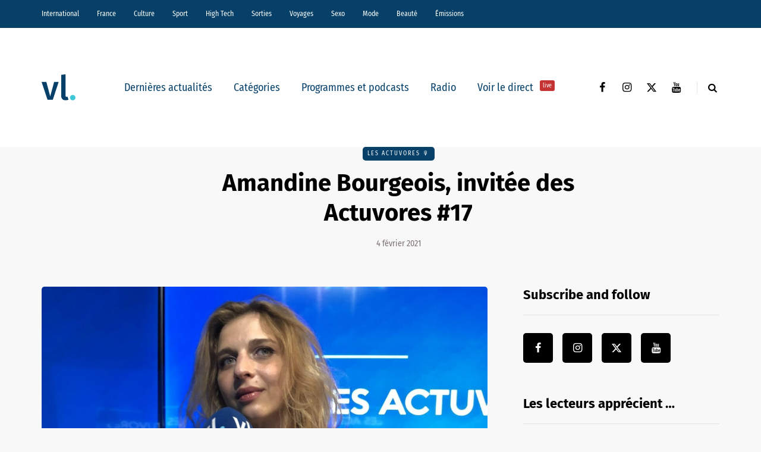

--- FILE ---
content_type: text/html; charset=UTF-8
request_url: https://vl-media.fr/amandine-bourgeois-invitee-des-actuvores-17/
body_size: 18354
content:
<!DOCTYPE html>
<html lang="fr-FR">
<head>
<meta name="viewport" content="width=device-width, initial-scale=1.0" />
<meta charset="UTF-8" />
<link rel="profile" href="http://gmpg.org/xfn/11" />
<link rel="pingback" href="https://vl-media.fr/xmlrpc.php" />
<meta name='robots' content='index, follow, max-image-preview:large, max-snippet:-1, max-video-preview:-1' />
	<style>img:is([sizes="auto" i], [sizes^="auto," i]) { contain-intrinsic-size: 3000px 1500px }</style>
	<link rel='dns-prefetch' href='//region1.analytics.google.com'>

	<!-- This site is optimized with the Yoast SEO Premium plugin v22.7 (Yoast SEO v22.7) - https://yoast.com/wordpress/plugins/seo/ -->
	<title>Amandine Bourgeois, invitée des Actuvores #17 | VL Média</title><link rel="preload" href="https://vl-media.fr/wp-content/plugins/awp-optimize/fonts/FiraSansCondensed-Regular.woff2" as="font" type="font/woff2" crossorigin><link rel="preload" href="https://vl-media.fr/wp-content/plugins/awp-optimize/fonts/FiraSansCondensed-SemiBold.woff2" as="font" type="font/woff2" crossorigin><link rel="preload" href="https://vl-media.fr/wp-content/plugins/awp-optimize/fonts/FiraSans-Regular.woff2" as="font" type="font/woff2" crossorigin><link rel="preload" href="https://vl-media.fr/wp-content/plugins/awp-optimize/fonts/FiraSans-Bold.woff2" as="font" type="font/woff2" crossorigin><link rel="preload" href="https://vl-media.fr/wp-content/plugins/awp-optimize/fonts/custom-fa.woff2" as="font" type="font/woff2" crossorigin>
	<meta name="description" content="Nicolas Nadaud et son équipe accueillent cette semaine la chanteuse Amandine Bourgeois pour jouer avec l&#039;actualité de la semaine." />
	<link rel="canonical" href="https://vl-media.fr/amandine-bourgeois-invitee-des-actuvores-17/" />
	<meta property="og:locale" content="fr_FR" />
	<meta property="og:type" content="article" />
	<meta property="og:title" content="Amandine Bourgeois, invitée des Actuvores #17" />
	<meta property="og:description" content="“Les Actuvores” sur VL présenté par Nicolas Nadaud, c’est le jeudi en direct de 18h30 à 20h00 ! Accompagné de son équipe, l’animateur accueille un(e)" />
	<meta property="og:url" content="https://vl-media.fr/amandine-bourgeois-invitee-des-actuvores-17/" />
	<meta property="og:site_name" content="VL Média" />
	<meta property="article:publisher" content="https://www.facebook.com/vlmedia2020" />
	<meta property="article:published_time" content="2021-02-04T22:00:44+00:00" />
	<meta property="article:modified_time" content="2022-02-24T22:40:56+00:00" />
	<meta property="og:image" content="https://vl-media.fr/wp-content/uploads/2021/02/Amandine-Bourgeois.jpg" />
	<meta property="og:image:width" content="2560" />
	<meta property="og:image:height" content="1192" />
	<meta property="og:image:type" content="image/jpeg" />
	<meta name="author" content="Nicolas Nadaud" />
	<meta name="twitter:card" content="summary_large_image" />
	<meta name="twitter:creator" content="@vlmedia_" />
	<meta name="twitter:site" content="@vlmedia_" />
	<meta name="twitter:label1" content="Écrit par" />
	<meta name="twitter:data1" content="Nicolas Nadaud" />
	<meta name="twitter:label2" content="Durée de lecture estimée" />
	<meta name="twitter:data2" content="2 minutes" />
	<script type="application/ld+json" class="yoast-schema-graph">{"@context":"https://schema.org","@graph":[{"@type":"NewsArticle","@id":"https://vl-media.fr/amandine-bourgeois-invitee-des-actuvores-17/#article","isPartOf":{"@id":"https://vl-media.fr/amandine-bourgeois-invitee-des-actuvores-17/"},"author":{"name":"Nicolas Nadaud","@id":"https://vl-media.fr/#/schema/person/652a29e5cc4116903d432e227eea5cfb"},"headline":"Amandine Bourgeois, invitée des Actuvores #17","datePublished":"2021-02-04T22:00:44+00:00","dateModified":"2022-02-24T22:40:56+00:00","mainEntityOfPage":{"@id":"https://vl-media.fr/amandine-bourgeois-invitee-des-actuvores-17/"},"wordCount":314,"publisher":{"@id":"https://vl-media.fr/#organization"},"image":{"@id":"https://vl-media.fr/amandine-bourgeois-invitee-des-actuvores-17/#primaryimage"},"thumbnailUrl":"https://vl-media.fr/wp-content/uploads/2021/02/Amandine-Bourgeois.jpg","keywords":["Airbus","Amandine Bourgeois","eurovision","nouvelle star","sony"],"articleSection":["Les Actuvores 🎙"],"inLanguage":"fr-FR"},{"@type":"WebPage","@id":"https://vl-media.fr/amandine-bourgeois-invitee-des-actuvores-17/","url":"https://vl-media.fr/amandine-bourgeois-invitee-des-actuvores-17/","name":"Amandine Bourgeois, invitée des Actuvores #17 | VL Média","isPartOf":{"@id":"https://vl-media.fr/#website"},"primaryImageOfPage":{"@id":"https://vl-media.fr/amandine-bourgeois-invitee-des-actuvores-17/#primaryimage"},"image":{"@id":"https://vl-media.fr/amandine-bourgeois-invitee-des-actuvores-17/#primaryimage"},"thumbnailUrl":"https://vl-media.fr/wp-content/uploads/2021/02/Amandine-Bourgeois.jpg","datePublished":"2021-02-04T22:00:44+00:00","dateModified":"2022-02-24T22:40:56+00:00","description":"Nicolas Nadaud et son équipe accueillent cette semaine la chanteuse Amandine Bourgeois pour jouer avec l'actualité de la semaine.","breadcrumb":{"@id":"https://vl-media.fr/amandine-bourgeois-invitee-des-actuvores-17/#breadcrumb"},"inLanguage":"fr-FR","potentialAction":[{"@type":"ReadAction","target":["https://vl-media.fr/amandine-bourgeois-invitee-des-actuvores-17/"]}]},{"@type":"ImageObject","inLanguage":"fr-FR","@id":"https://vl-media.fr/amandine-bourgeois-invitee-des-actuvores-17/#primaryimage","url":"https://vl-media.fr/wp-content/uploads/2021/02/Amandine-Bourgeois.jpg","contentUrl":"https://vl-media.fr/wp-content/uploads/2021/02/Amandine-Bourgeois.jpg","width":2560,"height":1192,"caption":"Amandine Bourgeois"},{"@type":"BreadcrumbList","@id":"https://vl-media.fr/amandine-bourgeois-invitee-des-actuvores-17/#breadcrumb","itemListElement":[{"@type":"ListItem","position":1,"name":"Accueil","item":"https://vl-media.fr/"},{"@type":"ListItem","position":2,"name":"Amandine Bourgeois, invitée des Actuvores #17"}]},{"@type":"WebSite","@id":"https://vl-media.fr/#website","url":"https://vl-media.fr/","name":"VL Média","description":"Décrypter, informer, divertir","publisher":{"@id":"https://vl-media.fr/#organization"},"potentialAction":[{"@type":"SearchAction","target":{"@type":"EntryPoint","urlTemplate":"https://vl-media.fr/?s={search_term_string}"},"query-input":"required name=search_term_string"}],"inLanguage":"fr-FR"},{"@type":"Organization","@id":"https://vl-media.fr/#organization","name":"VL Media","url":"https://vl-media.fr/","logo":{"@type":"ImageObject","inLanguage":"fr-FR","@id":"https://vl-media.fr/#/schema/logo/image/","url":"https://vl-media.fr/wp-content/uploads/2016/11/Group-22.png","contentUrl":"https://vl-media.fr/wp-content/uploads/2016/11/Group-22.png","width":1001,"height":1001,"caption":"VL Media"},"image":{"@id":"https://vl-media.fr/#/schema/logo/image/"},"sameAs":["https://www.facebook.com/vlmedia2020","https://x.com/vlmedia_","https://www.instagram.com/vlmedia_/","https://www.linkedin.com/company/2842476","https://youtube.com/radiovltv"]},{"@type":"Person","@id":"https://vl-media.fr/#/schema/person/652a29e5cc4116903d432e227eea5cfb","name":"Nicolas Nadaud","description":"Journaliste et animateur, Nicolas Nadaud est un vrai passionné d'actualité. Il démarre en 2010 comme débatteur dans \"Questions de Génération\" sur France 4. Depuis, il présente et participe à plusieurs émissions de radio et de télévision. Sur VL, l'animateur a présenté \"Réveil Médias\", \"Le Média Challenge\" et \"Entre Deux Rendez-vous\". Aujourd'hui, il est à la tête de l'émission \"Les Actuvores\".","sameAs":["http://radiovl.fr"],"url":"https://vl-media.fr/author/nicolasnadaud/"}]}</script>
	<!-- / Yoast SEO Premium plugin. -->


<script type="text/javascript" id="wpp-js" src="https://vl-media.fr/wp-content/plugins/wordpress-popular-posts/assets/js/wpp.min.js?ver=7.3.1" data-sampling="0" data-sampling-rate="100" data-api-url="https://vl-media.fr/wp-json/wordpress-popular-posts" data-post-id="4906" data-token="52a17b1722" data-lang="0" data-debug="0" defer></script>
<link rel="stylesheet" href="https://vl-media.fr/wp-content/plugins/awp-optimize/css/font-faces.css?ver=1.0.0">
<link rel="stylesheet" href="https://vl-media.fr/wp-content/plugins/awp-optimize/css/custom-fa.css?ver=1.0.0">
<link rel="stylesheet" href="https://vl-media.fr/wp-content/plugins/awp-optimize/css/tweaks.css?ver=1.0.0">
<link rel="stylesheet" href="https://vl-media.fr/wp-includes/css/dist/block-library/common.min.css?ver=65df83f94ba821d83c7f24fd2a511be7">
<link rel="stylesheet" href="https://vl-media.fr/wp-includes/css/classic-themes.min.css?ver=65df83f94ba821d83c7f24fd2a511be7">
<link rel="stylesheet" href="https://vl-media.fr/wp-content/plugins/gn-publisher/assets/css/gn-frontend-gnfollow.min.css?ver=1.5.21">
<link rel="stylesheet" href="https://vl-media.fr/wp-content/plugins/wordpress-popular-posts/assets/css/wpp.css?ver=7.3.1">
<link rel="stylesheet" href="https://vl-media.fr/wp-content/themes/saxon/css/bootstrap.css?ver=65df83f94ba821d83c7f24fd2a511be7">
<link rel="stylesheet" href="https://vl-media.fr/wp-content/themes/saxon/style.css?ver=1.0.2">
<link rel="stylesheet" href="https://vl-media.fr/wp-content/themes/saxon/responsive.css?ver=all">
<link rel="stylesheet" href="https://vl-media.fr/wp-content/themes/saxon/js/select2/select2.css?ver=65df83f94ba821d83c7f24fd2a511be7">
<link rel="stylesheet" href="https://vl-media.fr/wp-content/themes/saxon/inc/modules/mega-menu/css/mega-menu.css?ver=65df83f94ba821d83c7f24fd2a511be7">
<link rel="stylesheet" href="https://vl-media.fr/wp-content/themes/saxon/inc/modules/mega-menu/css/mega-menu-responsive.css?ver=65df83f94ba821d83c7f24fd2a511be7">
<link rel="stylesheet" href="https://vl-media.fr/wp-content/uploads/style-cache-saxon.css?ver=1761664497.926">
<script type="text/javascript" src="https://vl-media.fr/wp-includes/js/jquery/jquery.min.js?ver=3.7.1" id="jquery-core-js"></script>
<script type="text/javascript" src="https://vl-media.fr/wp-includes/js/jquery/jquery-migrate.min.js?ver=3.4.1" id="jquery-migrate-js" defer></script>
<script type="text/javascript" src="https://vl-media.fr/wp-content/plugins/radio-station/js/jstz.min.js?ver=1.0.6" id="jstz-js" defer></script>
<script type="text/javascript" src="https://vl-media.fr/wp-content/uploads/js-cache-saxon.js?ver=1761664497.9293" id="js-cache-saxon-js" defer></script>
<link rel="https://api.w.org/" href="https://vl-media.fr/wp-json/" /><link rel="alternate" title="JSON" type="application/json" href="https://vl-media.fr/wp-json/wp/v2/posts/4906" /><link rel="EditURI" type="application/rsd+xml" title="RSD" href="https://vl-media.fr/xmlrpc.php?rsd" />
<link rel='shortlink' href='https://vl-media.fr/?p=4906' />
<link rel="alternate" title="oEmbed (JSON)" type="application/json+oembed" href="https://vl-media.fr/wp-json/oembed/1.0/embed?url=https%3A%2F%2Fvl-media.fr%2Famandine-bourgeois-invitee-des-actuvores-17%2F" />
<link rel="alternate" title="oEmbed (XML)" type="text/xml+oembed" href="https://vl-media.fr/wp-json/oembed/1.0/embed?url=https%3A%2F%2Fvl-media.fr%2Famandine-bourgeois-invitee-des-actuvores-17%2F&#038;format=xml" />
<meta name="generator" content="performant-translations 1.2.0">
            <script type="text/javascript"><!--
                                function powerpress_pinw(pinw_url){window.open(pinw_url, 'PowerPressPlayer','toolbar=0,status=0,resizable=1,width=460,height=320');	return false;}
                //-->

                // tabnab protection
                window.addEventListener('load', function () {
                    // make all links have rel="noopener noreferrer"
                    document.querySelectorAll('a[target="_blank"]').forEach(link => {
                        link.setAttribute('rel', 'noopener noreferrer');
                    });
                });
            </script>
            <link rel='https://radiostation.pro/docs/api/' href='https://vl-media.fr/wp-json/radio/' /><script type="text/javascript">
(function(url){
	if(/(?:Chrome\/26\.0\.1410\.63 Safari\/537\.31|WordfenceTestMonBot)/.test(navigator.userAgent)){ return; }
	var addEvent = function(evt, handler) {
		if (window.addEventListener) {
			document.addEventListener(evt, handler, false);
		} else if (window.attachEvent) {
			document.attachEvent('on' + evt, handler);
		}
	};
	var removeEvent = function(evt, handler) {
		if (window.removeEventListener) {
			document.removeEventListener(evt, handler, false);
		} else if (window.detachEvent) {
			document.detachEvent('on' + evt, handler);
		}
	};
	var evts = 'contextmenu dblclick drag dragend dragenter dragleave dragover dragstart drop keydown keypress keyup mousedown mousemove mouseout mouseover mouseup mousewheel scroll'.split(' ');
	var logHuman = function() {
		if (window.wfLogHumanRan) { return; }
		window.wfLogHumanRan = true;
		var wfscr = document.createElement('script');
		wfscr.type = 'text/javascript';
		wfscr.async = true;
		wfscr.src = url + '&r=' + Math.random();
		(document.getElementsByTagName('head')[0]||document.getElementsByTagName('body')[0]).appendChild(wfscr);
		for (var i = 0; i < evts.length; i++) {
			removeEvent(evts[i], logHuman);
		}
	};
	for (var i = 0; i < evts.length; i++) {
		addEvent(evts[i], logHuman);
	}
})('//vl-media.fr/?wordfence_lh=1&hid=487CE1D2EC6894A75CCCA1B417F5F0D6');
</script>            <style id="wpp-loading-animation-styles">@-webkit-keyframes bgslide{from{background-position-x:0}to{background-position-x:-200%}}@keyframes bgslide{from{background-position-x:0}to{background-position-x:-200%}}.wpp-widget-block-placeholder,.wpp-shortcode-placeholder{margin:0 auto;width:60px;height:3px;background:#dd3737;background:linear-gradient(90deg,#dd3737 0%,#571313 10%,#dd3737 100%);background-size:200% auto;border-radius:3px;-webkit-animation:bgslide 1s infinite linear;animation:bgslide 1s infinite linear}</style>
            <link rel="icon" href="https://vl-media.fr/wp-content/uploads/2023/12/cropped-vl-favicon-32x32.png" sizes="32x32" />
<link rel="icon" href="https://vl-media.fr/wp-content/uploads/2023/12/cropped-vl-favicon-192x192.png" sizes="192x192" />
<meta name="msapplication-TileImage" content="https://vl-media.fr/wp-content/uploads/2023/12/cropped-vl-favicon-270x270.png" />
		<style type="text/css" id="wp-custom-css">
			.post-info-views{
	display: none
}		</style>
		<noscript><style>.perfmatters-lazy[data-src]{display:none !important;}</style></noscript><style>body .perfmatters-lazy-css-bg:not([data-ll-status=entered]),body .perfmatters-lazy-css-bg:not([data-ll-status=entered]) *,body .perfmatters-lazy-css-bg:not([data-ll-status=entered])::before,body .perfmatters-lazy-css-bg:not([data-ll-status=entered])::after,body .perfmatters-lazy-css-bg:not([data-ll-status=entered]) *::before,body .perfmatters-lazy-css-bg:not([data-ll-status=entered]) *::after{background-image:none!important;will-change:transform;transition:opacity 0.025s ease-in,transform 0.025s ease-in!important;}</style></head>

<body class="wp-singular post-template-default single single-post postid-4906 single-format-standard wp-theme-saxon blog-post-transparent-header-disable blog-small-page-width blog-slider-disable blog-enable-sticky-sidebar blog-style-corners-rounded">


                  <div class="header-menu-bg menu_black header-menu-none" role="navigation">
          <div class="header-menu">
            <div class="container">
              <div class="row">
                <div class="col-md-12">
                  <div class="menu-top-menu-container-toggle" aria-label="Toggle menu"></div>
                  <div class="menu-home-container"><ul id="menu-home-1" class="links"><li class="menu-item menu-item-type-taxonomy menu-item-object-category menu-item-10"><a href="https://vl-media.fr/categories/international/">International</a></li>
<li class="menu-item menu-item-type-taxonomy menu-item-object-category menu-item-has-children menu-item-11"><a href="https://vl-media.fr/categories/france/">France</a>
<ul class="sub-menu">
	<li class="menu-item menu-item-type-taxonomy menu-item-object-category menu-item-12"><a href="https://vl-media.fr/categories/france/economie/">Economie</a></li>
	<li class="menu-item menu-item-type-taxonomy menu-item-object-category menu-item-17"><a href="https://vl-media.fr/categories/france/politique/">Politique</a></li>
	<li class="menu-item menu-item-type-taxonomy menu-item-object-category menu-item-14"><a href="https://vl-media.fr/categories/sante/">Santé</a></li>
	<li class="menu-item menu-item-type-taxonomy menu-item-object-category menu-item-13"><a href="https://vl-media.fr/categories/france/entrepreneur/">Entrepreneur</a></li>
	<li class="menu-item menu-item-type-taxonomy menu-item-object-category menu-item-16"><a href="https://vl-media.fr/categories/france/societe/">Société</a></li>
	<li class="menu-item menu-item-type-taxonomy menu-item-object-category menu-item-15"><a href="https://vl-media.fr/categories/france/regions-france/">Régions</a></li>
	<li class="menu-item menu-item-type-taxonomy menu-item-object-category menu-item-23"><a href="https://vl-media.fr/categories/france/medias/">Médias</a></li>
</ul>
</li>
<li class="menu-item menu-item-type-taxonomy menu-item-object-category menu-item-has-children menu-item-21"><a href="https://vl-media.fr/categories/culture/">Culture</a>
<ul class="sub-menu">
	<li class="menu-item menu-item-type-taxonomy menu-item-object-category menu-item-184084"><a href="https://vl-media.fr/categories/culture/art-expo/">Art / Expo</a></li>
	<li class="menu-item menu-item-type-taxonomy menu-item-object-category menu-item-24"><a href="https://vl-media.fr/categories/culture/series/">Séries</a></li>
	<li class="menu-item menu-item-type-taxonomy menu-item-object-category menu-item-22"><a href="https://vl-media.fr/categories/culture/culture-geek/">Pop &#038; Geek</a></li>
	<li class="menu-item menu-item-type-taxonomy menu-item-object-category menu-item-26"><a href="https://vl-media.fr/categories/culture/musique/">Musique</a></li>
	<li class="menu-item menu-item-type-taxonomy menu-item-object-category menu-item-20"><a href="https://vl-media.fr/categories/culture/cinema/">Cinéma</a></li>
	<li class="menu-item menu-item-type-taxonomy menu-item-object-category menu-item-25"><a href="https://vl-media.fr/categories/culture/litterature/">Littérature</a></li>
</ul>
</li>
<li class="menu-item menu-item-type-taxonomy menu-item-object-category menu-item-has-children menu-item-27"><a href="https://vl-media.fr/categories/sport/">Sport</a>
<ul class="sub-menu">
	<li class="menu-item menu-item-type-taxonomy menu-item-object-category menu-item-32"><a href="https://vl-media.fr/categories/sport/foot/">Foot</a></li>
	<li class="menu-item menu-item-type-taxonomy menu-item-object-category menu-item-31"><a href="https://vl-media.fr/categories/sport/equitation/">Equitation</a></li>
	<li class="menu-item menu-item-type-taxonomy menu-item-object-category menu-item-30"><a href="https://vl-media.fr/categories/sport/basket-sport/">Basket</a></li>
	<li class="menu-item menu-item-type-taxonomy menu-item-object-category menu-item-28"><a href="https://vl-media.fr/categories/sport/tennis/">Tennis</a></li>
</ul>
</li>
<li class="menu-item menu-item-type-taxonomy menu-item-object-category menu-item-33"><a href="https://vl-media.fr/categories/high-tech/">High Tech</a></li>
<li class="menu-item menu-item-type-taxonomy menu-item-object-category menu-item-has-children menu-item-34"><a href="https://vl-media.fr/categories/sorties/">Sorties</a>
<ul class="sub-menu">
	<li class="menu-item menu-item-type-taxonomy menu-item-object-category menu-item-35"><a href="https://vl-media.fr/categories/jeux-concours/">Jeux concours</a></li>
	<li class="menu-item menu-item-type-taxonomy menu-item-object-category menu-item-36"><a href="https://vl-media.fr/categories/sorties/soirees/">Soirées</a></li>
	<li class="menu-item menu-item-type-taxonomy menu-item-object-category menu-item-37"><a href="https://vl-media.fr/categories/sorties/spectacles/">Spectacles</a></li>
</ul>
</li>
<li class="menu-item menu-item-type-taxonomy menu-item-object-category menu-item-has-children menu-item-40"><a href="https://vl-media.fr/categories/voyages/">Voyages</a>
<ul class="sub-menu">
	<li class="menu-item menu-item-type-taxonomy menu-item-object-category menu-item-38"><a href="https://vl-media.fr/categories/voyages/city-break/">city-break</a></li>
	<li class="menu-item menu-item-type-taxonomy menu-item-object-category menu-item-39"><a href="https://vl-media.fr/categories/voyages/destinations-lointaines/">Destinations lointaines</a></li>
	<li class="menu-item menu-item-type-taxonomy menu-item-object-category menu-item-41"><a href="https://vl-media.fr/categories/voyages/sejours-a-themes/">Séjours à thèmes</a></li>
</ul>
</li>
<li class="menu-item menu-item-type-taxonomy menu-item-object-category menu-item-42"><a href="https://vl-media.fr/categories/femmes/sexe/">Sexo</a></li>
<li class="menu-item menu-item-type-taxonomy menu-item-object-category menu-item-137188"><a href="https://vl-media.fr/categories/mode/">Mode</a></li>
<li class="menu-item menu-item-type-taxonomy menu-item-object-category menu-item-137186"><a href="https://vl-media.fr/categories/beaute/">Beauté</a></li>
<li class="menu-item menu-item-type-taxonomy menu-item-object-category current-post-ancestor menu-item-has-children menu-item-49"><a href="https://vl-media.fr/categories/emissions/">Émissions</a>
<ul class="sub-menu">
	<li class="menu-item menu-item-type-post_type menu-item-object-page menu-item-152247"><a href="https://vl-media.fr/grille/">Nos programmes  📺</a></li>
	<li class="menu-item menu-item-type-taxonomy menu-item-object-category menu-item-59"><a href="https://vl-media.fr/categories/emissions/la-loi-des-series/">La Loi des Séries 📺</a></li>
	<li class="menu-item menu-item-type-taxonomy menu-item-object-category menu-item-384428"><a href="https://vl-media.fr/categories/emissions/premieres-fois/">Premières Fois 🌟</a></li>
	<li class="menu-item menu-item-type-taxonomy menu-item-object-category menu-item-312181"><a href="https://vl-media.fr/categories/emissions/jentreprends/">J&rsquo;entreprends ! 🇫🇷</a></li>
	<li class="menu-item menu-item-type-taxonomy menu-item-object-category menu-item-405847"><a href="https://vl-media.fr/categories/emissions/on-revisite-la-toile-%f0%9f%96%a5%ef%b8%8f/">On Revisite La Toile 🖥️</a></li>
	<li class="menu-item menu-item-type-taxonomy menu-item-object-category menu-item-245931"><a href="https://vl-media.fr/categories/emissions/lessandthecity/">Less &amp; The City 😈</a></li>
	<li class="menu-item menu-item-type-taxonomy menu-item-object-category menu-item-392088"><a href="https://vl-media.fr/categories/emissions/face-aux-jeunes/">Face aux Jeunes 🎙️</a></li>
	<li class="menu-item menu-item-type-taxonomy menu-item-object-category menu-item-279732"><a href="https://vl-media.fr/categories/emissions/ilsontfaitlaune/">Ils Ont Fait la Une 📸</a></li>
	<li class="menu-item menu-item-type-post_type menu-item-object-show menu-item-408466"><a href="https://vl-media.fr/show/les-prolongations/">Les Prolongations ⚽️</a></li>
	<li class="menu-item menu-item-type-taxonomy menu-item-object-category menu-item-176921"><a href="https://vl-media.fr/categories/emissions/un-eclair-de-gueny/">Un éclair de Gueny ⚡️</a></li>
</ul>
</li>
</ul></div>                </div>
              </div>
            </div>
          </div>
        </div>
          

<header class="main-header clearfix">
<div class="blog-post-reading-progress"></div>
<div class="container">
  <div class="row">
    <div class="col-md-12">

      <div class="header-left">
              <div class="mainmenu-mobile-toggle" aria-label="Toggle menu"><i class="fa fa-bars" aria-hidden="true"></i></div>
              <div class="logo">
        <a class="logo-link" href="https://vl-media.fr/"><img src="https://vl-media.fr/wp-content/uploads/2023/12/vl-logo.svg" alt="VL Média" class="regular-logo" fetchpriority="high"><img src="https://vl-media.fr/wp-content/uploads/2023/12/vl-logo.svg" alt="VL Média" class="light-logo"></a>
              </div>
    
        </div>

      <div class="header-center">
        
          <div class="mainmenu mainmenu-none mainmenu-regularfont mainmenu-noarrow clearfix" role="navigation">

        <div id="navbar" class="navbar navbar-default clearfix mgt-mega-menu">

          <div class="navbar-inner">
            <div class="container">

              <div class="navbar-toggle btn btn-grey" data-toggle="collapse" data-target=".collapse">
                Menu              </div>

              <div class="navbar-center-wrapper">
                <div class="navbar-collapse collapse"><ul id="menu-menu_under_slider-2" class="nav"><li id="mgt-menu-item-293401" class="menu-item menu-item-type-custom menu-item-object-custom menu-item-home"><a href="https://vl-media.fr/">Dernières actualités</a></li><li id="mgt-menu-item-293402" class="menu-item menu-item-type-taxonomy menu-item-object-category menu-item-has-children"><a href="https://vl-media.fr/categories/alaune/">Catégories</a>
<ul class="sub-menu  megamenu-column-1 level-0" >
	<li id="mgt-menu-item-339007" class="menu-item menu-item-type-taxonomy menu-item-object-category"><a href="https://vl-media.fr/categories/alaune/">À la une</a></li>	<li id="mgt-menu-item-293404" class="menu-item menu-item-type-taxonomy menu-item-object-category"><a href="https://vl-media.fr/categories/actualite/">Actualité</a></li>	<li id="mgt-menu-item-293407" class="menu-item menu-item-type-taxonomy menu-item-object-category"><a href="https://vl-media.fr/categories/breves/">Brèves</a></li>	<li id="mgt-menu-item-293405" class="menu-item menu-item-type-taxonomy menu-item-object-category"><a href="https://vl-media.fr/categories/france/">France</a></li>	<li id="mgt-menu-item-293406" class="menu-item menu-item-type-taxonomy menu-item-object-category"><a href="https://vl-media.fr/categories/culture/">Culture</a></li>	<li id="mgt-menu-item-293409" class="menu-item menu-item-type-taxonomy menu-item-object-category"><a href="https://vl-media.fr/categories/international/">International</a></li>	<li id="mgt-menu-item-293408" class="menu-item menu-item-type-taxonomy menu-item-object-category"><a href="https://vl-media.fr/categories/france/politique/">Politique</a></li>	<li id="mgt-menu-item-293410" class="menu-item menu-item-type-taxonomy menu-item-object-category"><a href="https://vl-media.fr/categories/culture/series/">Séries Tv</a></li>	<li id="mgt-menu-item-293411" class="menu-item menu-item-type-taxonomy menu-item-object-category"><a href="https://vl-media.fr/categories/sport/">Sport</a></li></ul>
</li><li id="mgt-menu-item-293412" class="menu-item menu-item-type-taxonomy menu-item-object-category current-post-ancestor"><a href="https://vl-media.fr/categories/emissions/">Programmes et podcasts</a></li><li id="mgt-menu-item-360931" class="menu-item menu-item-type-custom menu-item-object-custom"><a href="https://vl-media.fr/direct/">Radio</a></li><li id="mgt-menu-item-363975" class="menu-item menu-item-type-custom menu-item-object-custom"><a href="https://vl-media.fr/tv/">Voir le direct <sup data-style="background-color: #C53333" style="background-color: #C53333">live</sup></a></li></ul></div>              </div>

            </div>
          </div>

        </div>

      </div>
    
    
        </div>

      <div class="header-right">
        <div class="social-icons-wrapper"><a href="https://www.facebook.com/vlmedia2020/" target="_blank" class="a-facebook"><i class="fa fa-facebook"></i></a><a href="https://www.instagram.com/vlmedia_/" target="_blank" class="a-instagram"><i class="fa fa-instagram"></i></a><a href="https://twitter.com/vlmedia_?lang=fr" target="_blank" class="a-twitter"><i class="fa fa-twitter"></i></a><a href="https://www.youtube.com/channel/UCOxNKDbhJnoHxhGYQ9zQQaQ" target="_blank" class="a-youtube"><i class="fa fa-youtube"></i></a></div>      <div class="search-toggle-wrapper search-header">
        <form method="get" role="search" id="searchform_p" class="searchform" action="https://vl-media.fr/">
	<input type="search" aria-label="Search" class="field" name="s" value="" id="s_p" placeholder="Type keyword(s) here&hellip;" />
	<input type="submit" class="submit btn" id="searchsubmit_p" value="Search" />
</form>
        <a class="search-toggle-btn" aria-label="Search toggle"><i class="fa fa-search" aria-hidden="true"></i></a>
      </div>

          </div>
    </div>
  </div>

</div>
</header>


	
<div class="content-block">
<div class="container container-page-item-title" data-style="">
	<div class="row">
		<div class="col-md-12 col-overlay">
			<div class="container">
				<div class="row">
					<div class="col-md-12">
						<div class="page-item-title-single">
														<div class="saxon-post-single saxon-post">
								<div class="post-categories"><a href="https://vl-media.fr/categories/emissions/les-actuvores/" data-style="background-color: #074169;">Les Actuvores 🎙</a></div>
								<div class="saxon-post-details">
									<h1 class="post-title">Amandine Bourgeois, invitée des Actuvores #17</h1>
																		<div class="post-date">4 février 2021</div>
								</div>
							</div>
						</div>
					</div>
				</div>
			</div>
		</div>
	</div>
</div>
<div class="post-container container span-col-md-8">
	<div class="row">
		<div class="col-md-8">
			<div class="blog-post blog-post-single clearfix">
				<article id="post-4906" class="post-4906 post type-post status-publish format-standard has-post-thumbnail hentry category-les-actuvores tag-airbus tag-amandine-bourgeois tag-eurovision tag-nouvelle-star tag-sony" role="main">
					<div class="post-content-wrapper">

						<div class="post-content clearfix">
														<div class="blog-post-thumb">

								<img width="1140" height="694" src="https://vl-media.fr/wp-content/uploads/2021/02/Amandine-Bourgeois-1140x694.jpg" class="attachment-saxon-blog-thumb size-saxon-blog-thumb wp-post-image" alt="Amandine Bourgeois" decoding="async" fetchpriority="high">
							</div>
																																			<div class="entry-content">

							<div itemscope itemtype="http://schema.org/AudioObject"><meta itemprop="name" content="Amandine Bourgeois, invitée des Actuvores #17" /><meta itemprop="uploadDate" content="2021-02-04T23:00:44+01:00" /><meta itemprop="encodingFormat" content="audio/mpeg" /><meta itemprop="duration" content="PT1H12M19S" /><meta itemprop="description" content="“Les Actuvores” sur VL présenté par Nicolas Nadaud, c’est le jeudi en direct de 18h30 à 20h00 ! Accompagné de son équipe, l’animateur accueille un(e) invité(e). Le principe ? Jouer avec l’actualité en marquant des points à travers différentes rubriqu..." /><meta itemprop="contentUrl" content="https://podcast-vlmedia.s3.eu-west-3.amazonaws.com/actuvore/actuvores17.mp3" /><meta itemprop="contentSize" content="75.8" /><div class="powerpress_player" id="powerpress_player_1715"><!--[if lt IE 9]><script>document.createElement('audio');</script><![endif]-->
<audio class="wp-audio-shortcode" id="audio-4906-1" preload="none" style="width: 100%;" controls="controls"><source type="audio/mpeg" src="https://podcast-vlmedia.s3.eu-west-3.amazonaws.com/actuvore/actuvores17.mp3?_=1" /><a href="https://podcast-vlmedia.s3.eu-west-3.amazonaws.com/actuvore/actuvores17.mp3">https://podcast-vlmedia.s3.eu-west-3.amazonaws.com/actuvore/actuvores17.mp3</a></audio></div></div><p>“Les Actuvores” sur VL présenté par Nicolas Nadaud, c’est le jeudi en direct de 18h30 à 20h00 ! Accompagné de son équipe, l’animateur accueille un(e) invité(e). Le principe ? Jouer avec l’actualité en marquant des points à travers différentes rubriques. Les chroniqueurs s’affrontent pour devenir “l’Actuvore“ de la semaine.</p>
<h3>Émission du jeudi 4 février 2021</h3>
<p>Autour de la table cette semaine : Rachid Medjber , Léna Mahmoud et Morgan Hayoun.</p>
<p>Rédaction : Marine Haddou et Rémi Barrot</p>
<p>Réalisation : Edwin Cavellat.</p>
<h2>Au sommaire</h2>
<h3>Les perles politiques</h3>
<p>Questions sur des infos politiques.</p>
<h3>Info ou infox</h3>
<p>Le principe ? Les Actuvores et l’invité(e) doivent deviner si l’info citée est vraie ou fausse.</p>
<h3>L’interview d’Amandine Bourgeois</h3>
<p>Chanteuse, ancienne lauréate de la Nouvelle Star 2008, <a href="https://www.facebook.com/amandinebourgeoisoff">Amandine Bourgeois</a> a enregistré 4 albums dont “20m²” chez <a href="https://www.sonymusic.fr/amandine-bourgeois-clip-incognito/">Sony</a>. Elle revient avec un nouveau projet “1001 femmes” portant la pluralité féminine chez les artistes.</p>
<h3>Les perles France</h3>
<p>Questions sur des infos économiques, sociales, judiciaires, sociétales et environnementales.</p>
<h3>Le qui a dit ?</h3>
<p>Les Actuvores et l’invité(e) doivent trouver l’auteur de citations.</p>
<h3>L’inconnu (e) de la semaine</h3>
<p>Les Actuvores et l’invité(e) doivent deviner pourquoi a-t-on entendu parler de cet homme ou de cette femme dans les médias.</p>
<h3>Les perles loisirs</h3>
<p>Questions sur des infos cultures, médias, technologique ou encore dans le domaine sportif.</p>
<h3>Le qui suis-je ?</h3>
<p>Les Actuvores et l’invité(e) doivent deviner la personnalité dans laquelle s’est glissé l’animateur.</p>
<h3>L’actu en rafale</h3>
<p>Pendant 30 secondes, les Actuvores et l’invité(e) doivent répondre correctement au plus de questions possibles sur l’actualité.</p>
<p>EXTRAIT VIDEO DE L’ÉMISSION :</p>
<p>Amandine Bourgeois, sa maladresse envers le patron d’Airbus :</p>
<div class="embed-container"><iframe title="Amandine Bourgeois, sa maladresse envers le patron d&#039;Airbus | Les Actuvores" width="750" height="422" frameborder="0" allow="accelerometer; autoplay; clipboard-write; encrypted-media; gyroscope; picture-in-picture" allowfullscreen class="perfmatters-lazy" data-src="https://www.youtube-nocookie.com/embed/h05vJYF53Go?list=PLS5Q1v0AK3NOGxj-dYIVR0jTcUYcsre1J"></iframe><noscript><iframe title="Amandine Bourgeois, sa maladresse envers le patron d&#039;Airbus | Les Actuvores" width="750" height="422" src="https://www.youtube-nocookie.com/embed/h05vJYF53Go?list=PLS5Q1v0AK3NOGxj-dYIVR0jTcUYcsre1J" frameborder="0" allow="accelerometer; autoplay; clipboard-write; encrypted-media; gyroscope; picture-in-picture" allowfullscreen></iframe></noscript></div>
<br>More Articles for Show: <a href="https://vl-media.fr/show/les-actuvores/#show-posts">Les Actuvores</a>
														</div><!-- .entry-content -->

														<div class="saxon-social-share-fixed sidebar-position-right">
									<div class="post-social-wrapper">
        <div class="post-social-title">Share:</div>
		<div class="post-social">
			<a title="Share with Facebook" href="https://vl-media.fr/amandine-bourgeois-invitee-des-actuvores-17/" data-type="facebook" data-title="Amandine Bourgeois, invitée des Actuvores #17" class="facebook-share"> <i class="fa fa-facebook"></i></a><a title="Tweet this" href="https://vl-media.fr/amandine-bourgeois-invitee-des-actuvores-17/" data-type="twitter" data-title="Amandine Bourgeois, invitée des Actuvores #17" class="twitter-share"> <i class="fa fa-twitter"></i></a>		</div>
		<div class="clear"></div>
	</div>
								</div>
							
							
														</div>

					</div>
				</article>
												<div class="saxon-post saxon-post-bottom">
					<div class="post-details-bottom">
						<div class="post-info-tags">
																					<div class="tags clearfix">
								<a href="https://vl-media.fr/tag/airbus/" rel="tag">Airbus</a> <a href="https://vl-media.fr/tag/amandine-bourgeois/" rel="tag">Amandine Bourgeois</a> <a href="https://vl-media.fr/tag/eurovision/" rel="tag">eurovision</a> <a href="https://vl-media.fr/tag/nouvelle-star/" rel="tag">nouvelle star</a> <a href="https://vl-media.fr/tag/sony/" rel="tag">sony</a>							</div>
																				</div>
						
						<div class="post-info-wrapper">
																		
												<div class="post-info-views"><i class="fa fa-eye" aria-hidden="true"></i>1741</div>
																		<div class="post-info-likes"><a href="#" class="post-like-button" data-id="4906"><i class="fa fa-heart-o" aria-hidden="true"></i></a><span class="post-like-counter">0</span></div>
						

						</div>

												<div class="post-info-share">
						  	<div class="post-social-wrapper">
        <div class="post-social-title">Share:</div>
		<div class="post-social">
			<a title="Share with Facebook" href="https://vl-media.fr/amandine-bourgeois-invitee-des-actuvores-17/" data-type="facebook" data-title="Amandine Bourgeois, invitée des Actuvores #17" class="facebook-share"> <i class="fa fa-facebook"></i></a><a title="Tweet this" href="https://vl-media.fr/amandine-bourgeois-invitee-des-actuvores-17/" data-type="twitter" data-title="Amandine Bourgeois, invitée des Actuvores #17" class="twitter-share"> <i class="fa fa-twitter"></i></a>		</div>
		<div class="clear"></div>
	</div>
							</div>
											</div>
				</div>
							</div>

												<div class="author-bio" >
	<div class="author-image">
		<a href="https://vl-media.fr/author/nicolasnadaud/"></a>
	</div>
	<div class="author-info">
		<h5>About author</h5>
		<h3><a href="https://vl-media.fr/author/nicolasnadaud/" title="Articles par Nicolas Nadaud" rel="author">Nicolas Nadaud</a></h3>
		<div class="author-description">Journaliste et animateur, Nicolas Nadaud est un vrai passionné d'actualité. Il démarre en 2010 comme débatteur dans "Questions de Génération" sur France 4. Depuis, il présente et participe à plusieurs émissions de radio et de télévision. Sur VL, l'animateur a présenté "Réveil Médias", "Le Média Challenge" et "Entre Deux Rendez-vous". Aujourd'hui, il est à la tête de l'émission "Les Actuvores".</div>
		<div class="author-social">
    <ul class="author-social-icons">
            </ul>
</div>
	</div>
	<div class="clear"></div>
</div>
							
			  <nav id="nav-below" class="navigation-post">

    <div class="container-fluid">
  <div class="row">
        <div class="col-md-6 nav-post-prev saxon-post">
                  <div class="saxon-post-image-wrapper perfmatters-lazy-css-bg"><a href="https://vl-media.fr/cizaire-palace-69-2/"><div class="saxon-post-image" data-style="background-image: url(https://vl-media.fr/wp-content/uploads/2021/03/Capture-décran-2021-03-31-à-16.59.40-110x90.png);"></div></a></div>      <a href="https://vl-media.fr/cizaire-palace-69-2/" class="nav-post-title-link"><div class="nav-post-title">Previous</div><div class="nav-post-name">Cizaire Palace #69</div></a>
        </div>
        <div class="col-md-6 nav-post-next saxon-post">
        
      <a href="https://vl-media.fr/preparer-son-voyage-au-vietnam/" class="nav-post-title-link"><div class="nav-post-title">Next</div><div class="nav-post-name">Préparer son voyage au Vietnam</div></a>

      <div class="saxon-post-image-wrapper perfmatters-lazy-css-bg"><a href="https://vl-media.fr/preparer-son-voyage-au-vietnam/"><div class="saxon-post-image" data-style="background-image: url(https://vl-media.fr/wp-content/uploads/2021/03/boy-1822614_1920-110x90.jpg);"></div></a></div>        </div>

  </div>
  </div>
  
  </nav>
  
						<div class="blog-post-related-wrapper clearfix"><h5>Related posts</h5><div class="saxon-postsmasonry1-post saxon-postsmasonry1_2-post saxon-post format-"><div class="saxon-post-image-wrapper perfmatters-lazy-css-bg"><a href="https://vl-media.fr/la-derniere-des-actuvores-108/"><div class="saxon-post-image" data-style="background-image: url(https://vl-media.fr/wp-content/uploads/2025/06/equipe-derniere-1140x694.jpg);"></div></a><div class="post-categories"><a href="https://vl-media.fr/categories/emissions/les-actuvores/" data-style="background-color: #074169;">Les Actuvores 🎙</a></div></div><div class="saxon-post-details">

     <h3 class="post-title"><a href="https://vl-media.fr/la-derniere-des-actuvores-108/">La dernière des Actuvores #108</a></h3><div class="post-date">16 juin 2025</div></div></div><div class="saxon-postsmasonry1-post saxon-postsmasonry1_2-post saxon-post format-"><div class="saxon-post-image-wrapper perfmatters-lazy-css-bg"><a href="https://vl-media.fr/souad-amidou-invitee-des-actuvores-107/"><div class="saxon-post-image" data-style="background-image: url(https://vl-media.fr/wp-content/uploads/2025/04/Souad-Amidou-1140x694.jpg);"></div></a><div class="post-categories"><a href="https://vl-media.fr/categories/emissions/les-actuvores/" data-style="background-color: #074169;">Les Actuvores 🎙</a></div></div><div class="saxon-post-details">

     <h3 class="post-title"><a href="https://vl-media.fr/souad-amidou-invitee-des-actuvores-107/">Souad Amidou, invitée des Actuvores #107</a></h3><div class="post-date">24 avril 2025</div></div></div><div class="saxon-postsmasonry1-post saxon-postsmasonry1_2-post saxon-post format-"><div class="saxon-post-image-wrapper perfmatters-lazy-css-bg"><a href="https://vl-media.fr/dedo-invite-des-actuvores-106/"><div class="saxon-post-image" data-style="background-image: url(https://vl-media.fr/wp-content/uploads/2025/03/Dedo-1140x694.jpg);"></div></a><div class="post-categories"><a href="https://vl-media.fr/categories/emissions/les-actuvores/" data-style="background-color: #074169;">Les Actuvores 🎙</a></div></div><div class="saxon-post-details">

     <h3 class="post-title"><a href="https://vl-media.fr/dedo-invite-des-actuvores-106/">Dédo, invité des Actuvores #106</a></h3><div class="post-date">23 mars 2025</div></div></div><div class="saxon-postsmasonry1-post saxon-postsmasonry1_2-post saxon-post format-"><div class="saxon-post-image-wrapper perfmatters-lazy-css-bg"><a href="https://vl-media.fr/typhaine-d-invitee-des-actuvores-105/"><div class="saxon-post-image" data-style="background-image: url(https://vl-media.fr/wp-content/uploads/2025/03/Typhaine-D-1-1140x694.jpg);"></div></a><div class="post-categories"><a href="https://vl-media.fr/categories/emissions/les-actuvores/" data-style="background-color: #074169;">Les Actuvores 🎙</a></div></div><div class="saxon-post-details">

     <h3 class="post-title"><a href="https://vl-media.fr/typhaine-d-invitee-des-actuvores-105/">Typhaine D, invitée des Actuvores #105</a></h3><div class="post-date">1 mars 2025</div></div></div></div>			

			  <div class="container saxon-subscribe-block-container saxon-block">
        <div class="saxon-subscribe-block">
    <div class="row">
<div class="col-md-12">
<h5>Retrouvez VL. sur les réseaux sociaux</h5>
</div>
</div>    </div>
  </div>
  
			
		</div>
				<div class="col-md-4 post-sidebar sidebar sidebar-right" role="complementary">
		<ul id="post-sidebar">
		  <li id="saxon-social-icons-4" class="widget widget_saxon_social_icons"><h2 class="widgettitle">Subscribe and follow</h2>
<div class="textwidget"><div class="social-icons-wrapper"><a href="https://www.facebook.com/vlmedia2020/" target="_blank" class="a-facebook"><i class="fa fa-facebook"></i></a><a href="https://www.instagram.com/vlmedia_/" target="_blank" class="a-instagram"><i class="fa fa-instagram"></i></a><a href="https://twitter.com/vlmedia_?lang=fr" target="_blank" class="a-twitter"><i class="fa fa-twitter"></i></a><a href="https://www.youtube.com/channel/UCOxNKDbhJnoHxhGYQ9zQQaQ" target="_blank" class="a-youtube"><i class="fa fa-youtube"></i></a></div></div></li>
<li id="block-3" class="widget widget_block"><div class="popular-posts"><h2 class="widgettitle">Les lecteurs apprécient …</h2><script type="application/json">{"title":"Les lecteurs appr\u00e9cient \u2026","limit":"10","offset":0,"range":"last24hours","time_quantity":"24","time_unit":"hour","freshness":false,"order_by":"avg","post_type":"post","pid":"","exclude":"","taxonomy":"category","term_id":"","author":"","shorten_title":{"active":false,"length":0,"words":false},"post-excerpt":{"active":true,"length":"75","keep_format":false,"words":false},"thumbnail":{"active":true,"width":"75","height":"75","build":"manual","size":""},"rating":false,"stats_tag":{"comment_count":false,"views":false,"author":false,"date":{"active":false,"format":"F j, Y"},"taxonomy":{"active":true,"name":"category"}},"markup":{"custom_html":true,"wpp-start":"<ul class=\"wpp-list\">","wpp-end":"<\/ul>","title-start":"<h2 class=\"widgettitle\">","title-end":"<\/h2>","post-html":"<li class=\"{current_class}\">{thumb_img} <div class=\"wpp-item-data\"><div class=\"taxonomies\">{taxonomy}<\/div>{title} <p class=\"wpp-excerpt\">{excerpt}<\/p><\/div><\/li>"},"theme":{"name":""}}</script><div class="wpp-widget-block-placeholder"></div></div></li>
        <li id="saxon-list-posts-12" class="widget widget_saxon_list_entries">        <h2 class="widgettitle">Ça vient de tomber</h2>
        <ul>

                <li class="template-postsmasonry1-2">
            <div class="saxon-postsmasonry1-post saxon-postsmasonry1_2-post saxon-post format-"><div class="saxon-post-image-wrapper perfmatters-lazy-css-bg"><a href="https://vl-media.fr/on-a-vu-pour-vous-les-premiers-episodes-de-dear-you-adaptation-du-livre-phenomene/"><div class="saxon-post-image" data-style="background-image: url(https://vl-media.fr/wp-content/uploads/2025/01/dear-you-1140x694.webp);"></div></a><div class="post-categories"><a href="https://vl-media.fr/categories/actualite/">Actualité</a><a href="https://vl-media.fr/categories/culture/series/">Séries Tv</a></div></div><div class="saxon-post-details">

     <h3 class="post-title"><a href="https://vl-media.fr/on-a-vu-pour-vous-les-premiers-episodes-de-dear-you-adaptation-du-livre-phenomene/">On a vu pour vous ... les premiers épisodes de Dear you, adaptation du livre phénomène</a></h3><div class="post-date">20 janvier 2026</div></div></div>        </li>
                <li class="template-postsmasonry1-2">
            <div class="saxon-postsmasonry1-post saxon-postsmasonry1_2-post saxon-post format-"><div class="saxon-post-image-wrapper perfmatters-lazy-css-bg"><a href="https://vl-media.fr/bonjour-comment-la-matinale-de-tf1-a-reussi-a-menacer-telematin/"><div class="saxon-post-image" data-style="background-image: url(https://vl-media.fr/wp-content/uploads/2026/01/Bonjour.jpg);"></div></a><div class="post-categories"><a href="https://vl-media.fr/categories/alaune/">À la une</a><a href="https://vl-media.fr/categories/france/medias/">Médias</a></div></div><div class="saxon-post-details">

     <h3 class="post-title"><a href="https://vl-media.fr/bonjour-comment-la-matinale-de-tf1-a-reussi-a-menacer-telematin/">"Bonjour !" : comment la matinale de TF1 a réussi à menacer Télématin ?</a></h3><div class="post-date">20 janvier 2026</div></div></div>        </li>
                <li class="template-postsmasonry1-2">
            <div class="saxon-postsmasonry1-post saxon-postsmasonry1_2-post saxon-post format-"><div class="saxon-post-image-wrapper perfmatters-lazy-css-bg"><a href="https://vl-media.fr/scream-7-qui-est-isabel-may-la-nouvelle-recrue-de-la-franchise/"><div class="saxon-post-image" data-style="background-image: url(https://vl-media.fr/wp-content/uploads/2026/01/SCR7_05716R-1140x694.jpg);"></div></a><div class="post-categories"><a href="https://vl-media.fr/categories/actualite/">Actualité</a><a href="https://vl-media.fr/categories/culture/cinema/">Cinéma</a><a href="https://vl-media.fr/categories/culture/series/">Séries Tv</a></div></div><div class="saxon-post-details">

     <h3 class="post-title"><a href="https://vl-media.fr/scream-7-qui-est-isabel-may-la-nouvelle-recrue-de-la-franchise/">Scream 7 : qui est Isabel May, la nouvelle recrue de la franchise ?</a></h3><div class="post-date">20 janvier 2026</div></div></div>        </li>
                <li class="template-postsmasonry1-2">
            <div class="saxon-postsmasonry1-post saxon-postsmasonry1_2-post saxon-post format-"><div class="saxon-post-image-wrapper perfmatters-lazy-css-bg"><a href="https://vl-media.fr/cest-quoi-silent-hill-ce-jeu-video-qui-revient-au-cinema/"><div class="saxon-post-image" data-style="background-image: url(https://vl-media.fr/wp-content/uploads/2026/01/R_SG_00004-1140x694.jpg);"></div></a><div class="post-categories"><a href="https://vl-media.fr/categories/alaune/">À la une</a><a href="https://vl-media.fr/categories/culture/cinema/">Cinéma</a></div></div><div class="saxon-post-details">

     <h3 class="post-title"><a href="https://vl-media.fr/cest-quoi-silent-hill-ce-jeu-video-qui-revient-au-cinema/">C'est quoi "Silent Hill" ce jeu vidéo qui revient au cinéma ?</a></h3><div class="post-date">20 janvier 2026</div></div></div>        </li>
                <li class="template-postsmasonry1-2">
            <div class="saxon-postsmasonry1-post saxon-postsmasonry1_2-post saxon-post format-"><div class="saxon-post-image-wrapper perfmatters-lazy-css-bg"><a href="https://vl-media.fr/qui-est-vraiment-jack-leventreur/"><div class="saxon-post-image" data-style="background-image: url(https://vl-media.fr/wp-content/uploads/2026/01/from-hell-1140x694.jpg);"></div></a><div class="post-categories"><a href="https://vl-media.fr/categories/actualite/">Actualité</a><a href="https://vl-media.fr/categories/faits-divers/">Faits Divers</a></div></div><div class="saxon-post-details">

     <h3 class="post-title"><a href="https://vl-media.fr/qui-est-vraiment-jack-leventreur/">Qui est vraiment Jack l'Eventreur ?</a></h3><div class="post-date">20 janvier 2026</div></div></div>        </li>
        
        </ul>
        </li>
		</ul>
		</div>
			</div>
	</div>
</div>







<div class="footer-sidebar-2-wrapper footer-black">
  <div class="footer-sidebar-2 sidebar container footer-sidebar-2-container">
    <ul id="footer-sidebar-2">
      <li id="block-2" class="widget widget_block"><iframe loading="lazy" allowfullscreen scrolling="no" frameborder="0" allow="encrypted-media;accelerometer;autoplay;clipboard-write;gyroscope;picture-in-picture;fullscreen" title="Twitch" sandbox="allow-modals allow-scripts allow-same-origin allow-popups allow-popups-to-escape-sandbox" style="max-width:100%; max-height:800px;" class="perfmatters-lazy" data-src="https://embed.twitch.tv?autoplay=true&#038;channel=vlmedia&#038;height=800&#038;layout=video&#038;migration=true&#038;muted=true&#038;theme=dark&#038;time=0h0m0s&#038;video=&#038;width=1500&#038;allowfullscreen=true&#038;parent=vl-media.fr"></iframe><noscript><iframe loading="lazy" allowfullscreen scrolling="no" frameborder="0" allow="encrypted-media;accelerometer;autoplay;clipboard-write;gyroscope;picture-in-picture;fullscreen" title="Twitch" sandbox="allow-modals allow-scripts allow-same-origin allow-popups allow-popups-to-escape-sandbox" style="max-width:100%; max-height:800px;" src="https://embed.twitch.tv?autoplay=true&#038;channel=vlmedia&#038;height=800&#038;layout=video&#038;migration=true&#038;muted=true&#038;theme=dark&#038;time=0h0m0s&#038;video=&#038;width=1500&#038;allowfullscreen=true&#038;parent=vl-media.fr"></iframe></noscript></li>
    </ul>
  </div>
</div>

<a class="scroll-to-top btn alt" aria-label="Scroll to top" href="#top"></a>

<div class="footer-wrapper">
  <footer class="footer-black">
      <div class="container">
        <div class="row">
            
                        <div class="col-md-12 footer-social col-sm-12">
            <div class="social-icons-wrapper"><a href="https://www.facebook.com/vlmedia2020/" target="_blank" class="a-facebook"><i class="fa fa-facebook"></i></a><a href="https://www.instagram.com/vlmedia_/" target="_blank" class="a-instagram"><i class="fa fa-instagram"></i></a><a href="https://twitter.com/vlmedia_?lang=fr" target="_blank" class="a-twitter"><i class="fa fa-twitter"></i></a><a href="https://www.youtube.com/channel/UCOxNKDbhJnoHxhGYQ9zQQaQ" target="_blank" class="a-youtube"><i class="fa fa-youtube"></i></a></div>            </div>
            
                        <div class="col-md-12 footer-menu" role="navigation">
            <div class="menu-menu-du-bas-container"><ul id="menu-menu-du-bas" class="footer-links"><li id="menu-item-150547" class="menu-item menu-item-type-post_type menu-item-object-page menu-item-150547"><a href="https://vl-media.fr/presentation/">Qui sommes-nous ?</a></li>
<li id="menu-item-143011" class="menu-item menu-item-type-post_type menu-item-object-page menu-item-143011"><a href="https://vl-media.fr/grille/">Nos programmes  📺</a></li>
<li id="menu-item-143012" class="menu-item menu-item-type-post_type menu-item-object-page menu-item-143012"><a href="https://vl-media.fr/mentions-legales/">Mentions légales</a></li>
<li id="menu-item-143013" class="menu-item menu-item-type-post_type menu-item-object-page menu-item-143013"><a href="https://vl-media.fr/contact/">Contact</a></li>
<li id="menu-item-363962" class="menu-item menu-item-type-custom menu-item-object-custom menu-item-363962"><a href="https://www.parallelemedia.com/recrutement">Recrutement</a></li>
</ul></div>            </div>
                        <div class="col-md-12 col-sm-12 footer-copyright">
                <p style="color: #fff">VL-Media.fr | 2012 - 2020</p>            </div>

        </div>
      </div>
    </footer>
</div>


<script type="speculationrules">
{"prefetch":[{"source":"document","where":{"and":[{"href_matches":"\/*"},{"not":{"href_matches":["\/wp-*.php","\/wp-admin\/*","\/wp-content\/uploads\/*","\/wp-content\/*","\/wp-content\/plugins\/*","\/wp-content\/themes\/saxon\/*","\/*\\?(.+)"]}},{"not":{"selector_matches":"a[rel~=\"nofollow\"]"}},{"not":{"selector_matches":".no-prefetch, .no-prefetch a"}}]},"eagerness":"conservative"}]}
</script>
<script async src="https://vl-media.fr/wp-content/uploads/perfmatters/gtagv4.js?id=G-B5MFRKW8YC"></script><script>window.dataLayer = window.dataLayer || [];function gtag(){dataLayer.push(arguments);}gtag("js", new Date());gtag("config", "G-B5MFRKW8YC");</script><link rel="stylesheet" href="https://vl-media.fr/wp-includes/js/mediaelement/mediaelementplayer-legacy.min.css?ver=4.2.17">
<link rel="stylesheet" href="https://vl-media.fr/wp-includes/js/mediaelement/wp-mediaelement.min.css?ver=65df83f94ba821d83c7f24fd2a511be7">
<style id='global-styles-inline-css' type='text/css'>
:root{--wp--preset--aspect-ratio--square: 1;--wp--preset--aspect-ratio--4-3: 4/3;--wp--preset--aspect-ratio--3-4: 3/4;--wp--preset--aspect-ratio--3-2: 3/2;--wp--preset--aspect-ratio--2-3: 2/3;--wp--preset--aspect-ratio--16-9: 16/9;--wp--preset--aspect-ratio--9-16: 9/16;--wp--preset--color--black: #000000;--wp--preset--color--cyan-bluish-gray: #abb8c3;--wp--preset--color--white: #ffffff;--wp--preset--color--pale-pink: #f78da7;--wp--preset--color--vivid-red: #cf2e2e;--wp--preset--color--luminous-vivid-orange: #ff6900;--wp--preset--color--luminous-vivid-amber: #fcb900;--wp--preset--color--light-green-cyan: #7bdcb5;--wp--preset--color--vivid-green-cyan: #00d084;--wp--preset--color--pale-cyan-blue: #8ed1fc;--wp--preset--color--vivid-cyan-blue: #0693e3;--wp--preset--color--vivid-purple: #9b51e0;--wp--preset--gradient--vivid-cyan-blue-to-vivid-purple: linear-gradient(135deg,rgba(6,147,227,1) 0%,rgb(155,81,224) 100%);--wp--preset--gradient--light-green-cyan-to-vivid-green-cyan: linear-gradient(135deg,rgb(122,220,180) 0%,rgb(0,208,130) 100%);--wp--preset--gradient--luminous-vivid-amber-to-luminous-vivid-orange: linear-gradient(135deg,rgba(252,185,0,1) 0%,rgba(255,105,0,1) 100%);--wp--preset--gradient--luminous-vivid-orange-to-vivid-red: linear-gradient(135deg,rgba(255,105,0,1) 0%,rgb(207,46,46) 100%);--wp--preset--gradient--very-light-gray-to-cyan-bluish-gray: linear-gradient(135deg,rgb(238,238,238) 0%,rgb(169,184,195) 100%);--wp--preset--gradient--cool-to-warm-spectrum: linear-gradient(135deg,rgb(74,234,220) 0%,rgb(151,120,209) 20%,rgb(207,42,186) 40%,rgb(238,44,130) 60%,rgb(251,105,98) 80%,rgb(254,248,76) 100%);--wp--preset--gradient--blush-light-purple: linear-gradient(135deg,rgb(255,206,236) 0%,rgb(152,150,240) 100%);--wp--preset--gradient--blush-bordeaux: linear-gradient(135deg,rgb(254,205,165) 0%,rgb(254,45,45) 50%,rgb(107,0,62) 100%);--wp--preset--gradient--luminous-dusk: linear-gradient(135deg,rgb(255,203,112) 0%,rgb(199,81,192) 50%,rgb(65,88,208) 100%);--wp--preset--gradient--pale-ocean: linear-gradient(135deg,rgb(255,245,203) 0%,rgb(182,227,212) 50%,rgb(51,167,181) 100%);--wp--preset--gradient--electric-grass: linear-gradient(135deg,rgb(202,248,128) 0%,rgb(113,206,126) 100%);--wp--preset--gradient--midnight: linear-gradient(135deg,rgb(2,3,129) 0%,rgb(40,116,252) 100%);--wp--preset--font-size--small: 13px;--wp--preset--font-size--medium: 20px;--wp--preset--font-size--large: 36px;--wp--preset--font-size--x-large: 42px;--wp--preset--spacing--20: 0.44rem;--wp--preset--spacing--30: 0.67rem;--wp--preset--spacing--40: 1rem;--wp--preset--spacing--50: 1.5rem;--wp--preset--spacing--60: 2.25rem;--wp--preset--spacing--70: 3.38rem;--wp--preset--spacing--80: 5.06rem;--wp--preset--shadow--natural: 6px 6px 9px rgba(0, 0, 0, 0.2);--wp--preset--shadow--deep: 12px 12px 50px rgba(0, 0, 0, 0.4);--wp--preset--shadow--sharp: 6px 6px 0px rgba(0, 0, 0, 0.2);--wp--preset--shadow--outlined: 6px 6px 0px -3px rgba(255, 255, 255, 1), 6px 6px rgba(0, 0, 0, 1);--wp--preset--shadow--crisp: 6px 6px 0px rgba(0, 0, 0, 1);}:where(.is-layout-flex){gap: 0.5em;}:where(.is-layout-grid){gap: 0.5em;}body .is-layout-flex{display: flex;}.is-layout-flex{flex-wrap: wrap;align-items: center;}.is-layout-flex > :is(*, div){margin: 0;}body .is-layout-grid{display: grid;}.is-layout-grid > :is(*, div){margin: 0;}:where(.wp-block-columns.is-layout-flex){gap: 2em;}:where(.wp-block-columns.is-layout-grid){gap: 2em;}:where(.wp-block-post-template.is-layout-flex){gap: 1.25em;}:where(.wp-block-post-template.is-layout-grid){gap: 1.25em;}.has-black-color{color: var(--wp--preset--color--black) !important;}.has-cyan-bluish-gray-color{color: var(--wp--preset--color--cyan-bluish-gray) !important;}.has-white-color{color: var(--wp--preset--color--white) !important;}.has-pale-pink-color{color: var(--wp--preset--color--pale-pink) !important;}.has-vivid-red-color{color: var(--wp--preset--color--vivid-red) !important;}.has-luminous-vivid-orange-color{color: var(--wp--preset--color--luminous-vivid-orange) !important;}.has-luminous-vivid-amber-color{color: var(--wp--preset--color--luminous-vivid-amber) !important;}.has-light-green-cyan-color{color: var(--wp--preset--color--light-green-cyan) !important;}.has-vivid-green-cyan-color{color: var(--wp--preset--color--vivid-green-cyan) !important;}.has-pale-cyan-blue-color{color: var(--wp--preset--color--pale-cyan-blue) !important;}.has-vivid-cyan-blue-color{color: var(--wp--preset--color--vivid-cyan-blue) !important;}.has-vivid-purple-color{color: var(--wp--preset--color--vivid-purple) !important;}.has-black-background-color{background-color: var(--wp--preset--color--black) !important;}.has-cyan-bluish-gray-background-color{background-color: var(--wp--preset--color--cyan-bluish-gray) !important;}.has-white-background-color{background-color: var(--wp--preset--color--white) !important;}.has-pale-pink-background-color{background-color: var(--wp--preset--color--pale-pink) !important;}.has-vivid-red-background-color{background-color: var(--wp--preset--color--vivid-red) !important;}.has-luminous-vivid-orange-background-color{background-color: var(--wp--preset--color--luminous-vivid-orange) !important;}.has-luminous-vivid-amber-background-color{background-color: var(--wp--preset--color--luminous-vivid-amber) !important;}.has-light-green-cyan-background-color{background-color: var(--wp--preset--color--light-green-cyan) !important;}.has-vivid-green-cyan-background-color{background-color: var(--wp--preset--color--vivid-green-cyan) !important;}.has-pale-cyan-blue-background-color{background-color: var(--wp--preset--color--pale-cyan-blue) !important;}.has-vivid-cyan-blue-background-color{background-color: var(--wp--preset--color--vivid-cyan-blue) !important;}.has-vivid-purple-background-color{background-color: var(--wp--preset--color--vivid-purple) !important;}.has-black-border-color{border-color: var(--wp--preset--color--black) !important;}.has-cyan-bluish-gray-border-color{border-color: var(--wp--preset--color--cyan-bluish-gray) !important;}.has-white-border-color{border-color: var(--wp--preset--color--white) !important;}.has-pale-pink-border-color{border-color: var(--wp--preset--color--pale-pink) !important;}.has-vivid-red-border-color{border-color: var(--wp--preset--color--vivid-red) !important;}.has-luminous-vivid-orange-border-color{border-color: var(--wp--preset--color--luminous-vivid-orange) !important;}.has-luminous-vivid-amber-border-color{border-color: var(--wp--preset--color--luminous-vivid-amber) !important;}.has-light-green-cyan-border-color{border-color: var(--wp--preset--color--light-green-cyan) !important;}.has-vivid-green-cyan-border-color{border-color: var(--wp--preset--color--vivid-green-cyan) !important;}.has-pale-cyan-blue-border-color{border-color: var(--wp--preset--color--pale-cyan-blue) !important;}.has-vivid-cyan-blue-border-color{border-color: var(--wp--preset--color--vivid-cyan-blue) !important;}.has-vivid-purple-border-color{border-color: var(--wp--preset--color--vivid-purple) !important;}.has-vivid-cyan-blue-to-vivid-purple-gradient-background{background: var(--wp--preset--gradient--vivid-cyan-blue-to-vivid-purple) !important;}.has-light-green-cyan-to-vivid-green-cyan-gradient-background{background: var(--wp--preset--gradient--light-green-cyan-to-vivid-green-cyan) !important;}.has-luminous-vivid-amber-to-luminous-vivid-orange-gradient-background{background: var(--wp--preset--gradient--luminous-vivid-amber-to-luminous-vivid-orange) !important;}.has-luminous-vivid-orange-to-vivid-red-gradient-background{background: var(--wp--preset--gradient--luminous-vivid-orange-to-vivid-red) !important;}.has-very-light-gray-to-cyan-bluish-gray-gradient-background{background: var(--wp--preset--gradient--very-light-gray-to-cyan-bluish-gray) !important;}.has-cool-to-warm-spectrum-gradient-background{background: var(--wp--preset--gradient--cool-to-warm-spectrum) !important;}.has-blush-light-purple-gradient-background{background: var(--wp--preset--gradient--blush-light-purple) !important;}.has-blush-bordeaux-gradient-background{background: var(--wp--preset--gradient--blush-bordeaux) !important;}.has-luminous-dusk-gradient-background{background: var(--wp--preset--gradient--luminous-dusk) !important;}.has-pale-ocean-gradient-background{background: var(--wp--preset--gradient--pale-ocean) !important;}.has-electric-grass-gradient-background{background: var(--wp--preset--gradient--electric-grass) !important;}.has-midnight-gradient-background{background: var(--wp--preset--gradient--midnight) !important;}.has-small-font-size{font-size: var(--wp--preset--font-size--small) !important;}.has-medium-font-size{font-size: var(--wp--preset--font-size--medium) !important;}.has-large-font-size{font-size: var(--wp--preset--font-size--large) !important;}.has-x-large-font-size{font-size: var(--wp--preset--font-size--x-large) !important;}
</style>
<script type="text/javascript" src="https://vl-media.fr/wp-content/plugins/radio-station/js/radio-station.js?ver=1746260213" id="radio-station-js" defer></script>
<script type="text/javascript" id="radio-station-js-after">
/* <![CDATA[ */
var radio = {}; radio.timezone = {}; radio.time = {}; radio.labels = {}; radio.units = {}; radio.sep = ":";radio.ajax_url = "https://vl-media.fr/wp-admin/admin-ajax.php";
radio.clock_format = "12";
matchmedia = window.matchMedia || window.msMatchMedia;
radio.touchscreen = !matchmedia("(any-pointer: fine)").matches;
radio.debug = false;
radio.clock_debug = false;
radio.timezone.location = "Europe/Paris";
radio.timezone.offset = 3600;
radio.timezone.code = "CET";
radio.timezone.utc = "UTC+1";
radio.timezone.utczone = false;
radio.timezone.adjusted = true;
radio.timezone.useroffset = (new Date()).getTimezoneOffset() * 60;
radio.labels.months = new Array("janvier", "février", "mars", "avril", "mai", "juin", "juillet", "août", "septembre", "octobre", "novembre", "décembre");
radio.labels.smonths = new Array("janvier", "février", "mars", "avril", "mai", "juin", "juillet", "août", "septembre", "octobre", "novembre", "décembre");
radio.labels.days = new Array("dimanche", "lundi", "mardi", "mercredi", "jeudi", "vendredi", "samedi");
radio.labels.sdays = new Array("dimanche", "lundi", "mardi", "mercredi", "jeudi", "vendredi", "samedi");
radio.labels.showstarted = "This Show has started.";
radio.labels.showended = "This Show has ended.";
radio.labels.playlistended = "This Playlist has ended.";
radio.labels.timecommencing = "Commencing in";
radio.labels.timeremaining = "Remaining Time";
radio.units.am = "am"; radio.units.pm = "pm"; radio.units.second = "Second"; radio.units.seconds = "Seconds"; radio.units.minute = "Minute"; radio.units.minutes = "Minutes"; radio.units.hour = "Hour"; radio.units.hours = "Hours"; radio.units.day = "Jour"; radio.units.days = "Days"; 
radio.moment_map = {"d":"D", "j":"D", "w":"e", "D":"e", "l":"e", "N":"e", "S":"Do", "F":"M", "m":"M", "n":"M", "M":"M", "Y":"YYYY", "y":"YY","a":"a", "A":"a", "g":"h", "G":"H", "g":"h", "H":"H", "i":"m", "s":"s"}
radio.convert_show_times = false;
/* ]]> */
</script>
<script type="text/javascript" src="https://vl-media.fr/wp-includes/js/dist/vendor/moment.min.js?ver=2.30.1" id="moment-js" defer></script>
<script type="pmdelayedscript" id="moment-js-after" data-perfmatters-type="text/javascript" data-cfasync="false" data-no-optimize="1" data-no-defer="1" data-no-minify="1">
/* <![CDATA[ */
moment.updateLocale( "fr_FR", {"months":["janvier","f\u00e9vrier","mars","avril","mai","juin","juillet","ao\u00fbt","septembre","octobre","novembre","d\u00e9cembre"],"monthsShort":["Jan","F\u00e9v","Mar","Avr","Mai","Juin","Juil","Ao\u00fbt","Sep","Oct","Nov","D\u00e9c"],"weekdays":["dimanche","lundi","mardi","mercredi","jeudi","vendredi","samedi"],"weekdaysShort":["dim","lun","mar","mer","jeu","ven","sam"],"week":{"dow":1},"longDateFormat":{"LT":"G\\hi","LTS":null,"L":null,"LL":"j F Y","LLL":"d F Y G\\hi","LLLL":null}} );
/* ]]> */
</script>
<script type="text/javascript" src="https://vl-media.fr/wp-content/themes/saxon/js/aos/aos.js?ver=2.3.1" id="aos-js" defer></script>
<script type="text/javascript" src="https://vl-media.fr/wp-content/themes/saxon/js/bootstrap.min.js?ver=3.1.1" id="bootstrap-js" defer></script>
<script type="text/javascript" src="https://vl-media.fr/wp-content/themes/saxon/js/easing.js?ver=1.3" id="easing-js" defer></script>
<script type="text/javascript" src="https://vl-media.fr/wp-content/themes/saxon/js/select2/select2.min.js?ver=3.5.1" id="saxon-select2-js" defer></script>
<script type="text/javascript" src="https://vl-media.fr/wp-content/themes/saxon/js/template.js?ver=1.3" id="saxon-script-js" defer></script>
<script type="text/javascript" id="saxon-script-js-after">
/* <![CDATA[ */
(function($){
  $(document).ready(function($) {

    "use strict";

    $(".content-block ").on("click", ".saxon-post .post-like-button", function(e){

      e.preventDefault();
      e.stopPropagation();

      var postlikes = $(this).next(".post-like-counter").text();
      var postid = $(this).data("id");

      if(getCookie("saxon-likes-for-post-"+postid) == 1) {
        // Already liked
      } else {

        setCookie("saxon-likes-for-post-"+postid, "1", 365);

        $(this).children("i").attr("class", "fa fa-heart");

        $(this).next(".post-like-counter").text(parseInt(postlikes) + 1);

        var data = {
            action: "saxon_likes",
            postid: postid,
        };

        var ajaxurl = "https://vl-media.fr/wp-admin/admin-ajax.php";

        $.post( ajaxurl, data, function(response) {

            var wpdata = response;

        });
      }

    });

  });
  })(jQuery);
/* ]]> */
</script>
<script type="text/javascript" src="https://vl-media.fr/wp-content/themes/saxon/inc/modules/mega-menu/js/mega-menu.js?ver=1.0.0" id="saxon-mega-menu-js" defer></script>
<script type="text/javascript" id="perfmatters-lazy-load-js-before">
/* <![CDATA[ */
window.lazyLoadOptions={elements_selector:"img[data-src],.perfmatters-lazy,.perfmatters-lazy-css-bg",thresholds:"0px 0px",class_loading:"pmloading",class_loaded:"pmloaded",callback_loaded:function(element){if(element.tagName==="IFRAME"){if(element.classList.contains("pmloaded")){if(typeof window.jQuery!="undefined"){if(jQuery.fn.fitVids){jQuery(element).parent().fitVids()}}}}}};window.addEventListener("LazyLoad::Initialized",function(e){var lazyLoadInstance=e.detail.instance;});
/* ]]> */
</script>
<script type="text/javascript" async src="https://vl-media.fr/wp-content/plugins/perfmatters/js/lazyload.min.js?ver=2.5.5" id="perfmatters-lazy-load-js"></script>
<script type="text/javascript" src="https://vl-media.fr/wp-content/plugins/pwa-for-wp/assets/js/pwaforwp-video.min.js?ver=1.7.78" id="pwaforwp-video-js-js" defer></script>
<script type="text/javascript" id="pwaforwp-download-js-js-extra">
/* <![CDATA[ */
var pwaforwp_download_js_obj = {"force_rememberme":"0"};
/* ]]> */
</script>
<script type="text/javascript" src="https://vl-media.fr/wp-content/plugins/pwa-for-wp/assets/js/pwaforwp-download.min.js?ver=1.7.78" id="pwaforwp-download-js-js" defer></script>
<script type="text/javascript" src="https://vl-media.fr/wp-content/plugins/powerpress/player.min.js?ver=65df83f94ba821d83c7f24fd2a511be7" id="powerpress-player-js" defer></script>
<script type="text/javascript" id="mediaelement-core-js-before">
/* <![CDATA[ */
var mejsL10n = {"language":"fr","strings":{"mejs.download-file":"T\u00e9l\u00e9charger le fichier","mejs.install-flash":"Vous utilisez un navigateur qui n\u2019a pas le lecteur Flash activ\u00e9 ou install\u00e9. Veuillez activer votre extension Flash ou t\u00e9l\u00e9charger la derni\u00e8re version \u00e0 partir de cette adresse\u00a0: https:\/\/get.adobe.com\/flashplayer\/","mejs.fullscreen":"Plein \u00e9cran","mejs.play":"Lecture","mejs.pause":"Pause","mejs.time-slider":"Curseur de temps","mejs.time-help-text":"Utilisez les fl\u00e8ches droite\/gauche pour avancer d\u2019une seconde, haut\/bas pour avancer de dix secondes.","mejs.live-broadcast":"\u00c9mission en direct","mejs.volume-help-text":"Utilisez les fl\u00e8ches haut\/bas pour augmenter ou diminuer le volume.","mejs.unmute":"R\u00e9activer le son","mejs.mute":"Muet","mejs.volume-slider":"Curseur de volume","mejs.video-player":"Lecteur vid\u00e9o","mejs.audio-player":"Lecteur audio","mejs.captions-subtitles":"L\u00e9gendes\/Sous-titres","mejs.captions-chapters":"Chapitres","mejs.none":"Aucun","mejs.afrikaans":"Afrikaans","mejs.albanian":"Albanais","mejs.arabic":"Arabe","mejs.belarusian":"Bi\u00e9lorusse","mejs.bulgarian":"Bulgare","mejs.catalan":"Catalan","mejs.chinese":"Chinois","mejs.chinese-simplified":"Chinois (simplifi\u00e9)","mejs.chinese-traditional":"Chinois (traditionnel)","mejs.croatian":"Croate","mejs.czech":"Tch\u00e8que","mejs.danish":"Danois","mejs.dutch":"N\u00e9erlandais","mejs.english":"Anglais","mejs.estonian":"Estonien","mejs.filipino":"Filipino","mejs.finnish":"Finnois","mejs.french":"Fran\u00e7ais","mejs.galician":"Galicien","mejs.german":"Allemand","mejs.greek":"Grec","mejs.haitian-creole":"Cr\u00e9ole ha\u00eftien","mejs.hebrew":"H\u00e9breu","mejs.hindi":"Hindi","mejs.hungarian":"Hongrois","mejs.icelandic":"Islandais","mejs.indonesian":"Indon\u00e9sien","mejs.irish":"Irlandais","mejs.italian":"Italien","mejs.japanese":"Japonais","mejs.korean":"Cor\u00e9en","mejs.latvian":"Letton","mejs.lithuanian":"Lituanien","mejs.macedonian":"Mac\u00e9donien","mejs.malay":"Malais","mejs.maltese":"Maltais","mejs.norwegian":"Norv\u00e9gien","mejs.persian":"Perse","mejs.polish":"Polonais","mejs.portuguese":"Portugais","mejs.romanian":"Roumain","mejs.russian":"Russe","mejs.serbian":"Serbe","mejs.slovak":"Slovaque","mejs.slovenian":"Slov\u00e9nien","mejs.spanish":"Espagnol","mejs.swahili":"Swahili","mejs.swedish":"Su\u00e9dois","mejs.tagalog":"Tagalog","mejs.thai":"Thai","mejs.turkish":"Turc","mejs.ukrainian":"Ukrainien","mejs.vietnamese":"Vietnamien","mejs.welsh":"Ga\u00e9lique","mejs.yiddish":"Yiddish"}};
/* ]]> */
</script>
<script type="text/javascript" src="https://vl-media.fr/wp-includes/js/mediaelement/mediaelement-and-player.min.js?ver=4.2.17" id="mediaelement-core-js" defer></script>
<script type="text/javascript" src="https://vl-media.fr/wp-includes/js/mediaelement/mediaelement-migrate.min.js?ver=65df83f94ba821d83c7f24fd2a511be7" id="mediaelement-migrate-js" defer></script>
<script type="text/javascript" id="mediaelement-js-extra">
/* <![CDATA[ */
var _wpmejsSettings = {"pluginPath":"\/wp-includes\/js\/mediaelement\/","classPrefix":"mejs-","stretching":"responsive","audioShortcodeLibrary":"mediaelement","videoShortcodeLibrary":"mediaelement"};
/* ]]> */
</script>
<script type="text/javascript" src="https://vl-media.fr/wp-includes/js/mediaelement/wp-mediaelement.min.js?ver=65df83f94ba821d83c7f24fd2a511be7" id="wp-mediaelement-js" defer></script>
<script id="perfmatters-delayed-scripts-js">(function(){window.pmDC=0;window.pmDT=15;if(window.pmDT){var e=setTimeout(d,window.pmDT*1e3)}const t=["keydown","mousedown","mousemove","wheel","touchmove","touchstart","touchend"];const n={normal:[],defer:[],async:[]};const o=[];const i=[];var r=false;var a="";window.pmIsClickPending=false;t.forEach(function(e){window.addEventListener(e,d,{passive:true})});if(window.pmDC){window.addEventListener("touchstart",b,{passive:true});window.addEventListener("mousedown",b)}function d(){if(typeof e!=="undefined"){clearTimeout(e)}t.forEach(function(e){window.removeEventListener(e,d,{passive:true})});if(document.readyState==="loading"){document.addEventListener("DOMContentLoaded",s)}else{s()}}async function s(){c();u();f();m();await w(n.normal);await w(n.defer);await w(n.async);await p();document.querySelectorAll("link[data-pmdelayedstyle]").forEach(function(e){e.setAttribute("href",e.getAttribute("data-pmdelayedstyle"))});window.dispatchEvent(new Event("perfmatters-allScriptsLoaded")),E().then(()=>{h()})}function c(){let o={};function e(t,e){function n(e){return o[t].delayedEvents.indexOf(e)>=0?"perfmatters-"+e:e}if(!o[t]){o[t]={originalFunctions:{add:t.addEventListener,remove:t.removeEventListener},delayedEvents:[]};t.addEventListener=function(){arguments[0]=n(arguments[0]);o[t].originalFunctions.add.apply(t,arguments)};t.removeEventListener=function(){arguments[0]=n(arguments[0]);o[t].originalFunctions.remove.apply(t,arguments)}}o[t].delayedEvents.push(e)}function t(t,n){const e=t[n];Object.defineProperty(t,n,{get:!e?function(){}:e,set:function(e){t["perfmatters"+n]=e}})}e(document,"DOMContentLoaded");e(window,"DOMContentLoaded");e(window,"load");e(document,"readystatechange");t(document,"onreadystatechange");t(window,"onload")}function u(){let n=window.jQuery;Object.defineProperty(window,"jQuery",{get(){return n},set(t){if(t&&t.fn&&!o.includes(t)){t.fn.ready=t.fn.init.prototype.ready=function(e){if(r){e.bind(document)(t)}else{document.addEventListener("perfmatters-DOMContentLoaded",function(){e.bind(document)(t)})}};const e=t.fn.on;t.fn.on=t.fn.init.prototype.on=function(){if(this[0]===window){function t(e){e=e.split(" ");e=e.map(function(e){if(e==="load"||e.indexOf("load.")===0){return"perfmatters-jquery-load"}else{return e}});e=e.join(" ");return e}if(typeof arguments[0]=="string"||arguments[0]instanceof String){arguments[0]=t(arguments[0])}else if(typeof arguments[0]=="object"){Object.keys(arguments[0]).forEach(function(e){delete Object.assign(arguments[0],{[t(e)]:arguments[0][e]})[e]})}}return e.apply(this,arguments),this};o.push(t)}n=t}})}function f(){document.querySelectorAll("script[type=pmdelayedscript]").forEach(function(e){if(e.hasAttribute("src")){if(e.hasAttribute("defer")&&e.defer!==false){n.defer.push(e)}else if(e.hasAttribute("async")&&e.async!==false){n.async.push(e)}else{n.normal.push(e)}}else{n.normal.push(e)}})}function m(){var o=document.createDocumentFragment();[...n.normal,...n.defer,...n.async].forEach(function(e){var t=e.getAttribute("src");if(t){var n=document.createElement("link");n.href=t;if(e.getAttribute("data-perfmatters-type")=="module"){n.rel="modulepreload"}else{n.rel="preload";n.as="script"}o.appendChild(n)}});document.head.appendChild(o)}async function w(e){var t=e.shift();if(t){await l(t);return w(e)}return Promise.resolve()}async function l(t){await v();return new Promise(function(e){const n=document.createElement("script");[...t.attributes].forEach(function(e){let t=e.nodeName;if(t!=="type"){if(t==="data-perfmatters-type"){t="type"}n.setAttribute(t,e.nodeValue)}});if(t.hasAttribute("src")){n.addEventListener("load",e);n.addEventListener("error",e)}else{n.text=t.text;e()}t.parentNode.replaceChild(n,t)})}async function p(){r=true;await v();document.dispatchEvent(new Event("perfmatters-DOMContentLoaded"));await v();window.dispatchEvent(new Event("perfmatters-DOMContentLoaded"));await v();document.dispatchEvent(new Event("perfmatters-readystatechange"));await v();if(document.perfmattersonreadystatechange){document.perfmattersonreadystatechange()}await v();window.dispatchEvent(new Event("perfmatters-load"));await v();if(window.perfmattersonload){window.perfmattersonload()}await v();o.forEach(function(e){e(window).trigger("perfmatters-jquery-load")})}async function v(){return new Promise(function(e){requestAnimationFrame(e)})}function h(){window.removeEventListener("touchstart",b,{passive:true});window.removeEventListener("mousedown",b);i.forEach(e=>{if(e.target.outerHTML===a){e.target.dispatchEvent(new MouseEvent("click",{view:e.view,bubbles:true,cancelable:true}))}})}function E(){return new Promise(e=>{window.pmIsClickPending?g=e:e()})}function y(){window.pmIsClickPending=true}function g(){window.pmIsClickPending=false}function L(e){e.target.removeEventListener("click",L);C(e.target,"pm-onclick","onclick");i.push(e),e.preventDefault();e.stopPropagation();e.stopImmediatePropagation();g()}function b(e){if(e.target.tagName!=="HTML"){if(!a){a=e.target.outerHTML}window.addEventListener("touchend",A);window.addEventListener("mouseup",A);window.addEventListener("touchmove",k,{passive:true});window.addEventListener("mousemove",k);e.target.addEventListener("click",L);C(e.target,"onclick","pm-onclick");y()}}function k(e){window.removeEventListener("touchend",A);window.removeEventListener("mouseup",A);window.removeEventListener("touchmove",k,{passive:true});window.removeEventListener("mousemove",k);e.target.removeEventListener("click",L);C(e.target,"pm-onclick","onclick");g()}function A(e){window.removeEventListener("touchend",A);window.removeEventListener("mouseup",A);window.removeEventListener("touchmove",k,{passive:true});window.removeEventListener("mousemove",k)}function C(e,t,n){if(e.hasAttribute&&e.hasAttribute(t)){event.target.setAttribute(n,event.target.getAttribute(t));event.target.removeAttribute(t)}}})();</script></body>
</html>

<!--Cached using Nginx-Helper on 2026-01-21 04:03:19. It took 136 queries executed in 0,232 seconds.-->
<!--Visit http://wordpress.org/extend/plugins/nginx-helper/faq/ for more details-->